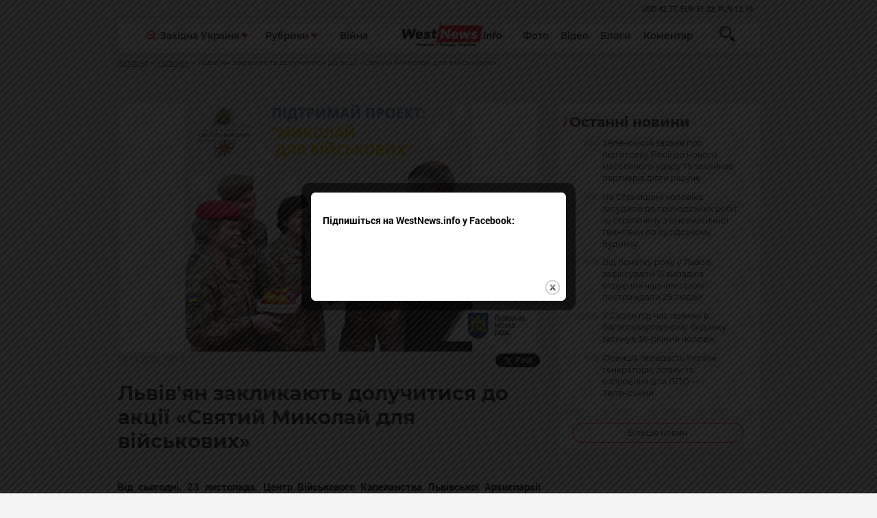

--- FILE ---
content_type: text/html; charset=windows-1251
request_url: https://westnews.info/news/Lvivyan-zaklikayut-doluchitisya-do-akciyi-Svyatij-Mikolaj-dlya-vijskovix.html
body_size: 10795
content:
<!DOCTYPE html>
<html xmlns="http://www.w3.org/1999/xhtml">
<head>
<base href="https://westnews.info/" />
<meta http-equiv="content-type" content="text/html;charset=windows-1251" />
	<meta name="format-detection" content="telephone=no">
	<meta name="viewport" content="width=device-width, initial-scale=1, user-scalable=no, maximum-scale=1">
<title>Львів'ян закликають долучитися до акції «Святий Миколай для військових»</title>

   <meta name="description" content="Від сьогодні, 23 листопада, Центр Військового Капеланства Львівської Архиєпархії УГКЦ, за підтримки Фундації Святого Миколая, організовують традиційну благодійну акцію «Святий Миколай для військових». Про початок щорічної акції повідомив настоятель Гарнізонного храму святих апостолів Петра і Павла отець Тарас Михальчук." />
	<link rel="stylesheet" type="text/css" href="css/style.css?ver=1.2" >		
	<link rel="stylesheet" type="text/css" href="css/print.css" >
								<meta property="og:image" content="https://westnews.info/stuff/news/52971.jpg">	
													<meta property="og:title" content="Львів'ян закликають долучитися до акції «Святий Миколай для військових»" />
<meta property="og:description" content="Від сьогодні, 23 листопада, Центр Військового Капеланства Львівської Архиєпархії УГКЦ, за підтримки Фундації Святого Миколая, організовують традиційну благодійну акцію «Святий Миколай для військових». Про початок щорічної акції повідомив настоятель Гарнізонного храму святих апостолів Петра і Павла отець Тарас Михальчук." />	
							

	<!--[if lt IE 9]><script src="js/html5.js"></script><![endif]-->
	<!-- Global site tag (gtag.js) - Google Analytics -->
<script async src="https://www.googletagmanager.com/gtag/js?id=UA-43726518-28"></script>
<script>
  window.dataLayer = window.dataLayer || [];
  function gtag(){dataLayer.push(arguments);}
  gtag('js', new Date());

  gtag('config', 'UA-43726518-28');
</script>

<script async src="https://pagead2.googlesyndication.com/pagead/js/adsbygoogle.js?client=ca-pub-6395260528404396"
     crossorigin="anonymous" defer></script>

</head>
<body class="loaded line">
	<!-- BEGIN BODY -->
	<!-- BEGIN CONTENT -->
	<div class="main-wrapper ">
		<!-- BEGIN HEADER -->
		<header class="header">
			<div class="container">
				<div class="row">
					<div class="col">
						<ul class="ch">
							<li></li>
						</ul>
					</div>
				</div>
				<div class="header-container">
					<div class="row row-nowrap">
						<div class="col header-left"> 
							<button class="headerleft-btn">
								<svg class="ham hamRotate ham4" viewBox="0 0 100 100">
									<path
									class="line top"
									d="m 70,33 h -40 c 0,0 -8.5,-0.149796 -8.5,8.5 0,8.649796 8.5,8.5 8.5,8.5 h 20 v -20" />
									<path
									class="line middle"
									d="m 70,50 h -40" />
									<path
									class="line bottom"
									d="m 30,67 h 40 c 0,0 8.5,0.149796 8.5,-8.5 0,-8.649796 -8.5,-8.5 -8.5,-8.5 h -20 v 20" />
								</svg>
							</button>
							<div class="headerleft-menu">
								<div class="headerleft-smenu">
									<a href="news.php/photo-day/" class="header-link" >Фото</a>
									<a href="news.php/video/" class="header-link" >Відео</a>
									<a href="news.php/blog/all" class="header-link" >Блоги</a>
									<a href="news.php/replica/" class="header-link" >Коментар</a>
								</div>
								<div class="ddl">
									<div class="ddl-cont ">
										<i class="ddl-icon ddl-icon--home">
											<svg   viewBox="0 0 50 51" fill="none" xmlns="http://www.w3.org/2000/svg">
												<use xlink:href="lib/defs.svg#icon-home"></use>
											</svg>
										</i>
		
										<div class="select select-icon">Західна Україна</div>
										<button class="ddl-btn">
											<img src="img/ddl-down.svg" alt="">
										</button>
									</div>
									<ul class="list">
										<li class="item"><a href="news.php/lvivshina/">Львів</a></li>
										<li class="item"><a href="news.php/ternopilshyna/">Тернопіль</a></li>
										<li class="item"><a href="news.php/Xmelnickij/">Хмельницький</a></li>
										<li class="item"><a href="news.php/bookovina/">Чернівці</a></li>
										<li class="item"><a href="news.php/zakarpatia/">Ужгород</a></li>
										<li class="item"><a href="news.php/rivnenshina/">Рівне</a></li>
										<li class="item"><a href="news.php/frankivsk/">Івано-Франківськ</a></li>
										<li class="item"><a href="news.php/volin/">Луцьк</a></li>
									</ul>
								</div> 
								<div class="ddl">
									<div class="ddl-cont">
		
										<div class="select select-icon">Рубрики</div>
										<button class="ddl-btn">
											<img src="img/ddl-down.svg" alt="">
										</button>
									</div>
									<ul class="list">
		
										<li class="item"><a href="news.php/Novini-z-frontu/">Новини з фронту</a></li>
										<li class="item"><a href="news.php/politics/">Політика</a></li>
										<li class="item"><a href="news.php/Economics/">Економіка</a></li>
										<li class="item"><a href="news.php/suspilstvo/">Суспільство</a></li>
										<li class="item"><a href="news.php/family-and-health/">Сім'я і здоров'я</a></li>
										<li class="item"><a href="news.php/tabloid/">Культура</a></li>
										<li class="item"><a href="news.php/Podii/">Події</a></li>
										<li class="item"><a href="news.php/sport/">Спорт</a></li>
										<li class="item"><a href="news.php/tourism/">Туризм</a></li>
										<li class="item"><a href="news.php/amazing-ukraine/">Неймовірна Україна</a></li>
		                                <li class="item"><a href="news.php/world/">Світ</a></li>
									</ul>
								</div> 
								<div class="col">
									<p class="sm-hidden"><a class="header-link header-link--sm" href="search.php?searchb=&search=%C2%B3%E9%ED%E0">Війна</a></p>
								</div>
							</div>
						</div>
						<div class="col header-logo"> 
							<a href="/"><img src="img/logo.svg" alt="Westnews - Західна Україна News"></a>
						</div>
						<div class="col header-right posr">
		
		
							<a href="news.php/photo-day/" class="header-link" >Фото</a>
							<a href="news.php/video/" class="header-link" >Відео</a>
							<a href="news.php/blog/all" class="header-link" >Блоги</a>
							<a href="news.php/replica/" class="header-link" >Коментар</a>
								<form action="search.php" class="search-form" method="get">
            <div class="search">
              <button type="submit" name="searchb"  class="search-btn">
                <svg  viewBox="0 0 24 24" fill="none" xmlns="http://www.w3.org/2000/svg">
                  <use xlink:href="lib/defs.svg#icon-search"></use>
                </svg>
              </button>
            </div>
            <div class="search-input">
              <input name="search" type="text" placeholder="Пошук...">
            </div>
          </form>
						</div>
					</div>
				</div>
			</div>
		</header>
		<!-- HEADER EOF   -->
		

		<main class="content js-padboth">
			<div class="container">
				<ul class="bcrums">
					<li><a href="/">Головна</a></li>
					<li><a href="news.php">Новини</a></li>
					<li>
						<p>Львів'ян закликають долучитися до акції «Святий Миколай для військових»</p>
					</li>
				</ul>
			</div>
			<div class="container mt-50">

				<div class="row">
				   	<div class="col-12 col-lg-8">
						<div class="topdiv">
					
												<img src="stuff/news/52971.jpg" class="adoptive" alt="">
														<div class="d-flex" style="flex-wrap:wrap;">
								<p class="bloglarge-data mt-a mb-a">
									23.11.2020, 13:17 
								</p>
								
								<div class="soc_cont">
							

<div id="fb-root"></div>
<div class="fb-like" data-send="false" data-layout="button_count" data-width="1" data-show-faces="false" data-share="true" data-action="recommend"></div>
	<a href="https://twitter.com/share" class="twitter-share-button" data-count="horizontal">Твітнути</a>
								
							</div>		
							</div>
							<div class="simple-text">	
								<h1>
									Львів'ян закликають долучитися до акції «Святий Миколай для військових»								</h1>
							</div>
														</div>
					</div>
				
					<div class="col-12 col-lg-8">

						<div class="simple-text">
						
						<p><b>Від сьогодні, 23 листопада, Центр Військового Капеланства Львівської Архиєпархії УГКЦ, за 
підтримки Фундації Святого Миколая, організовують традиційну благодійну акцію «Святий Миколай 
для військових». Про початок щорічної акції повідомив настоятель Гарнізонного храму святих 
апостолів Петра і Павла отець Тарас Михальчук.</b>
						
						<!-- Composite Start -->
<div id="M835316ScriptRootC1525989"></div>
<script src="https://jsc.mgid.com/w/e/westnews.info.1525989.js" async></script>
<!-- Composite End -->
						
						</p>
						
						
											  
					      <header>
<p>Про це повідомила пресслужба Львівської міської ради.</p>
</header>

<p>Фундація Святого Миколая проводить таку акцію вже шостий рік поспіль. За&nbsp;цей час тисячі військових у різних частинах нашої країни відчули теплу атмосферу свята. Минулого року, завдяки пожертвам людей доброї волі, капелани з&nbsp;подарунками відвідали понад 5000 військовослужбовців: курсантів, ліцеїстів, солдат строкової служби Збройних сил України та&nbsp;Національної гвардії України, військових у&nbsp;зоні ООС.</p>

<p>Підтримати проект &laquo;Святий Миколай для військових&raquo; можна, склавши пожертву у&nbsp;скриньку Фундації Святого Миколая у:</p>

<p>&mdash;&nbsp;Гарнізонному храмі свв. апп. Петра і Павла (м. Львів, вул. Театральна, 11);</p>

<p>&mdash;&nbsp;Студентському храмі Блаженного священномученика Олексія Зарицького (м. Львів, вул. Лукаша, 3а);</p>

<p>&mdash;&nbsp;Студентському храмі Святого рівноапостольного князя Володимира Великого (м. Львів, вул. Природна, 8а);</p>

<p>&mdash;&nbsp;Афганському храмі Стрітення Господа Бога і Спаса нашого Ісуса Христа (м. Львів, вул. Батуринська, 2);</p>

<p>&mdash;&nbsp;Храмі Пресвятого Серця Христового (м. Львів, вул. Диктова, 2А).</p>

						</div>
						<div class="hashtag">
							<!-- <svg class="hashtag-svg"
							viewBox="0 0 4 19" fill="none" xmlns="http://www.w3.org/2000/svg">
							<path d="M4 0H2.8L0 19H1.2L4 0Z"/>
													</svg> -->
  <form action="search.php?tagsearch=1" class="hashtag" method="get">
  <input name="tagsearch" type="hidden" value="1" />
		               <li class="hashtag-el"><label for="idtag-0">Святий Миколай</label><input class="hide" type="radio" id="idtag-0"  onchange="this.form.submit()" value="Святий Миколай" name="search" /></li>
      </form>
					
					</div>
					
	
					
											
<ins class="adsbygoogle"
     style="display:block"
     data-ad-format="autorelaxed"
     data-ad-client="ca-pub-6395260528404396"
     data-ad-slot="4668269051"></ins>
<script>
     (adsbygoogle = window.adsbygoogle || []).push({});
</script>
					<div class="mt-30">
						<p class="def-h1 def-h1--dec fz-21 ">За темою</p>
						<ul class="readalso">
														<li> <a href="https://westnews.info/news/De-na-Lvivshhini-mozhna-zustriti-svyatogo-Mikolaya-adresi-rezidencij.html" class="readalso-link">Де на Львівщині можна зустріти святого Миколая - адреси резиденцій</a><br /><p class="readalso-date">15.12.2020, 13:00</p></li>
														<li> <a href="https://westnews.info/news/U-Lvovi-z-nedili-zapracyuye-Rezidenciya-svyatogo-Mikolaya.html" class="readalso-link">У Львові з неділі запрацює Резиденція святого Миколая </a><br /><p class="readalso-date">10.12.2020, 17:13</p></li>
														<li> <a href="https://westnews.info/news/U-Lvovi-prosto-neba-vidbudetsya-vistava-Majsternya-Mikolaya.html" class="readalso-link">У Львові просто неба відбудеться вистава «Майстерня Миколая»</a><br /><p class="readalso-date">19.12.2019, 13:43</p></li>
														<li> <a href="https://westnews.info/news/U-Lvovi-spalaxnula-svyatkovimi-vognyami-golovna-yalink-mista.html" class="readalso-link">У Львові спалахнула святковими вогнями головна ялинка міста. Відео </a><br /><p class="readalso-date">18.12.2019, 19:25</p></li>
														<li> <a href="https://westnews.info/news/Den-Svyatogo-Mikolaya-svyato-miloserdya-i-dobrochinnosti.html" class="readalso-link">День Святого Миколая – свято милосердя і доброчинності</a><br /><p class="readalso-date">18.12.2019, 13:55</p></li>
														</ul>
					</div>

					<div class="mt-30">

<div data-type="_mgwidget" data-widget-id="1786316"></div>

<script>(function(w,q){w[q]=w[q]||[];w[q].push(["_mgc.load"])})(window,"_mgq");</script>

	
						
						<p class="def-h1 def-h1--dec fz-21 ">Обговорення</p>
						<div id="fb-root"></div>
			 			<div class="fb-comments" data-href="https://westnews.info/news/Lvivyan-zaklikayut-doluchitisya-do-akciyi-Svyatij-Mikolaj-dlya-vijskovix.html" 	data-width="100%" data-numposts="5">Завантаження плагіну facebook...</div>
						
					</div>

			
					<div class="mb-50">
						<p class="def-h1 def-h1--dec fz-21 ">Львів</p>
						<div class="row">
													<div class="col-12 col-lg-6">
								<a href="https://westnews.info/news/Na-Strijshhini-cholovika-zasudili-do-gromadskix-robit-za-strilyaninu-z-pnevmatichnoyi-gvintivki-po-susidskomu-budinku.html" class="aside" data-randomize="aside">
									<div class="aside-img" data-src style="background-image: url(stuff/news/tm/t_112689.jpg);">
										
									</div>  
									<div class="aside-text">
										<p class="aside-p" data-text>
											На Стрийщині чоловіка засудили до громадських робіт за стрілянину з пневматичної гвинтівки по сусідському будинку										</p>
										<p class="aside-data">
																					</p>
									</div>
								
								</a>
							</div>
												<div class="col-12 col-lg-6">
								<a href="https://westnews.info/news/Vid-pochatku-roku-u-Lvovi-zafiksuvali-15-vipadkiv-otruyennya-chadnim-gazom-postrazhdali-25-lyudej.html" class="aside" data-randomize="aside">
									<div class="aside-img" data-src style="background-image: url(stuff/news/tm/t_112688.jpeg);">
										
									</div>  
									<div class="aside-text">
										<p class="aside-p" data-text>
											Від початку року у Львові зафіксували 15 випадків отруєння чадним газом: постраждали 25 людей										</p>
										<p class="aside-data">
																					</p>
									</div>
								
								</a>
							</div>
												<div class="col-12 col-lg-6">
								<a href="https://westnews.info/news/U-Skole-pid-chas-pozhezhi-v-bagatokvartirnomu-budinku-zaginuv-36-richnij-cholovik.html" class="aside" data-randomize="aside">
									<div class="aside-img" data-src style="background-image: url(stuff/news/tm/t_112687.jpg);">
										
									</div>  
									<div class="aside-text">
										<p class="aside-p" data-text>
											У Сколе під час пожежі в багатоквартирному будинку загинув 36-річний чоловік										</p>
										<p class="aside-data">
																					</p>
									</div>
								
								</a>
							</div>
												<div class="col-12 col-lg-6">
								<a href="https://westnews.info/news/U-Lvovi-zatrimali-pidozryuvanogo-u-vbivstvi-krimskogo-mera-yake-stalosya-ponad-12-rokiv-tomu.html" class="aside" data-randomize="aside">
									<div class="aside-img" data-src style="background-image: url(stuff/news/tm/t_112685.jfif);">
										
									</div>  
									<div class="aside-text">
										<p class="aside-p" data-text>
											У Львові затримали підозрюваного у вбивстві кримського мера, яке сталося понад 12 років тому										</p>
										<p class="aside-data">
																					</p>
									</div>
								
								</a>
							</div>
												<div class="col-12 col-lg-6">
								<a href="https://westnews.info/news/Lvivska-deputatka-pislya-rozsliduvannya-pro-nezadeklarovanij-biznes-u-Polshhi-sklala-mandat.html" class="aside" data-randomize="aside">
									<div class="aside-img" data-src style="background-image: url(stuff/news/tm/t_112684.jpg);">
										
									</div>  
									<div class="aside-text">
										<p class="aside-p" data-text>
											Львівська депутатка після розслідування про незадекларований бізнес у Польщі склала мандат										</p>
										<p class="aside-data">
																					</p>
									</div>
								
								</a>
							</div>
												<div class="col-12 col-lg-6">
								<a href="https://westnews.info/news/Na-Lvivshhini-likviduvali-masshtabnu-sxemu-kontrabandi-psixotropiv-z-YES.html" class="aside" data-randomize="aside">
									<div class="aside-img" data-src style="background-image: url(stuff/news/tm/t_112681.jpg);">
										
									</div>  
									<div class="aside-text">
										<p class="aside-p" data-text>
											На Львівщині ліквідували масштабну схему контрабанди психотропів з ЄС										</p>
										<p class="aside-data">
																					</p>
									</div>
								
								</a>
							</div>
											
						</div>

					</div>
				</div>
				<div class="col-12 col-lg-4">
					<div class="js-dup">
						
							<div class="sidebar">
								<h1 class="def-h1">
									Останні новини
								</h1>
								<ul class="sidebar-list">
								
								
								
								        <li class="sidebar-item">
										<a href="https://westnews.info/news/Zelenskij-zayaviv-pro-pidgotovku-Rosiyi-do-novogo-masovanogo-udaru-ta-zaklikav-partneriv-diyati-rishuche.html" class="sidebar-link">
											<span class="sidebar-l">
												<span class="sidebar-date">21:34</span>
												 
												<i class="sidebar-icon">
													<svg viewBox="0 0 18 18" class="icon-camera">
														<use xlink:href="lib/defs.svg#icon-camera"></use>
													</svg>
												</i>
											</span>
											<span class="sidebar-r">
												Зеленський заявив про підготовку Росії до нового масованого удару та закликав партнерів діяти рішуче											</span>
										</a>
									</li>     
    
       
       <li class="sidebar-item">
										<a href="https://westnews.info/news/Na-Strijshhini-cholovika-zasudili-do-gromadskix-robit-za-strilyaninu-z-pnevmatichnoyi-gvintivki-po-susidskomu-budinku.html" class="sidebar-link">
											<span class="sidebar-l">
												<span class="sidebar-date">21:14</span>
												 
												<i class="sidebar-icon">
													<svg viewBox="0 0 18 18" class="icon-camera">
														<use xlink:href="lib/defs.svg#icon-camera"></use>
													</svg>
												</i>
											</span>
											<span class="sidebar-r">
												На Стрийщині чоловіка засудили до громадських робіт за стрілянину з пневматичної гвинтівки по сусідському будинку											</span>
										</a>
									</li>     
    
       
       <li class="sidebar-item">
										<a href="https://westnews.info/news/Vid-pochatku-roku-u-Lvovi-zafiksuvali-15-vipadkiv-otruyennya-chadnim-gazom-postrazhdali-25-lyudej.html" class="sidebar-link">
											<span class="sidebar-l">
												<span class="sidebar-date">21:01</span>
												 
												<i class="sidebar-icon">
													<svg viewBox="0 0 18 18" class="icon-camera">
														<use xlink:href="lib/defs.svg#icon-camera"></use>
													</svg>
												</i>
											</span>
											<span class="sidebar-r">
												Від початку року у Львові зафіксували 15 випадків отруєння чадним газом: постраждали 25 людей											</span>
										</a>
									</li>     
    
       
       <li class="sidebar-item">
										<a href="https://westnews.info/news/U-Skole-pid-chas-pozhezhi-v-bagatokvartirnomu-budinku-zaginuv-36-richnij-cholovik.html" class="sidebar-link">
											<span class="sidebar-l">
												<span class="sidebar-date">20:55</span>
												 
												<i class="sidebar-icon">
													<svg viewBox="0 0 18 18" class="icon-camera">
														<use xlink:href="lib/defs.svg#icon-camera"></use>
													</svg>
												</i>
											</span>
											<span class="sidebar-r">
												У Сколе під час пожежі в багатоквартирному будинку загинув 36-річний чоловік											</span>
										</a>
									</li>     
    
       
       <li class="sidebar-item">
										<a href="https://westnews.info/news/Franciya-peredast-Ukrayini-generatori-litaki-ta-ozbroyennya-dlya-PPO-Zelenskij.html" class="sidebar-link">
											<span class="sidebar-l">
												<span class="sidebar-date">19:53</span>
												 
												<i class="sidebar-icon">
													<svg viewBox="0 0 18 18" class="icon-camera">
														<use xlink:href="lib/defs.svg#icon-camera"></use>
													</svg>
												</i>
											</span>
											<span class="sidebar-r">
												Франція передасть Україні генератори, літаки та озброєння для ППО — Зеленський											</span>
										</a>
									</li>     
    
       
								</ul>
								<hr class="sidebar-hr">
								<a href="news.php" class="sidebar-more">Більше новин</a>
							</div>
							
							<ins class="adsbygoogle"
     style="display:block"
     data-ad-client="ca-pub-6395260528404396"
     data-ad-slot="4854318922"
     data-ad-format="auto"
     data-full-width-responsive="true"></ins>
<script>
     (adsbygoogle = window.adsbygoogle || []).push({});
</script>




						
						<p class="def-h1 def-h1--dec fz-21">ТОП</p>
					<div class="top">
															<a href="https://westnews.info/news/Udar-po-Lvivshhini-rosiya-atakuvala-obyekt-infrastrukturi-obijshlosya-bez-zhertv.html" class="top-el" style="background-image: url(stuff/news/tm/t_112649.webp)">
									<div class="top-shape">
										<span class="top-number">1</span>
									</div>
									<div class="top-text">
										<p class="top-p">Удар по Львівщині: росія атакувала об’єкт інфраструктури, обійшлося без жертв</p>
									</div>
								</a>
					
														<a href="https://westnews.info/news/Ochilnik-Lvivshhini-rozpoviv-pro-situaciyu-na-Zolochivshhini-pislya-ataki-BpLA.html" class="top-el" style="background-image: url(stuff/news/tm/t_112670.jpeg)">
									<div class="top-shape">
										<span class="top-number">2</span>
									</div>
									<div class="top-text">
										<p class="top-p">Очільник Львівщини розповів про ситуацію на Золочівщині після атаки БпЛА</p>
									</div>
								</a>
					
														<a href="https://westnews.info/news/Masovana-dronova-ataka-po-Ukrayini-PPO-zneshkodila-135-bezpilotnikiv-iz-165.html" class="top-el" style="background-image: url(stuff/news/tm/t_112648.webp)">
									<div class="top-shape">
										<span class="top-number">3</span>
									</div>
									<div class="top-text">
										<p class="top-p">Масована дронова атака по Україні: ППО знешкодила 135 безпілотників із 165</p>
									</div>
								</a>
					
														<a href="https://westnews.info/news/Na-Lvivshhini-proshhayutsya-z-narodnim-deputatom-Orestom-Salamaxoyu-yakij-zaginuv-u-DTP.html" class="top-el" style="background-image: url(stuff/news/tm/t_112652.jpg)">
									<div class="top-shape">
										<span class="top-number">4</span>
									</div>
									<div class="top-text">
										<p class="top-p">На Львівщині прощаються з народним депутатом Орестом Саламахою, який загинув у ДТП</p>
									</div>
								</a>
					
														<a href="https://westnews.info/news/Zadimlennya-ta-rizkij-zapax-u-Brodax-pislya-ataki-RF-u-misti-skasuvali-navchannya-v-shkolax.html" class="top-el" style="background-image: url(stuff/news/tm/t_112650.webp)">
									<div class="top-shape">
										<span class="top-number">5</span>
									</div>
									<div class="top-text">
										<p class="top-p">Задимлення та різкий запах у Бродах після атаки РФ: у місті скасували навчання в школах</p>
									</div>
								</a>
					
													</div>
						<p class="def-h1 def-h1--dec fz-21">ФОТО</p>
															<div class="" >  <!-- remove тег для отработки скрипта -->
								<a href="https://westnews.info/news/Na-Xmelnichchini-vikrito-potuzhnu-narkolaboratoriyu-ta-zatrimano-uchasnikiv-bandi.html"  class="video" data-src style="background-image: url(stuff/news/tm/t_100186.jpeg);">
									<img src="img/videoposter.jpg" class="video-poster" alt="">
									<div class="video-shape">
										<p class="video-text"  data-text>
											На Хмельниччині викрито потужну нарколабораторію та затримано учасників банди										</p>
									</div>
								</a>
							</div> 
														<p class="def-h1 def-h1--dec fz-21">Відео</p>
						
												<a href="https://westnews.info/news/Xovavsya-na-sosni-prikordonniki-zatrimali-zhitelya-Kiyivshhini-bilya-kordonu-z-Bilorussyu.html" class="video" style="background-image: url(stuff/news/tm/t_104783.png);">
							<img src="img/videoposter.jpg" class="video-poster" alt="">
							<div class="video-shape">
								<i class="video-icon">
									<svg viewBox="0 0 18 18" class="icon-camera">
										<use xlink:href="lib/defs.svg#icon-camera"></use>
									</svg>
								</i>
								<p class="video-text">
									Ховався на сосні: прикордонники затримали жителя Київщини біля кордону з Білоруссю								</p>
							</div>
						</a>
     						<p class="def-h1 def-h1--dec fz-21">Коментар</p>
																	<div class="comm">
							<a href="https://westnews.info/news/Pro-napad-na-vijskovosluzhbovciv-TCK-na-Lvivshhini.html" class="comm-img">
								<img src="stuff/news/tm/t_102928.jpg" alt="">
							</a>
							<div class="comm-care">
								<div class="comm-about">
									<a href="https://westnews.info/news/Pro-napad-na-vijskovosluzhbovciv-TCK-na-Lvivshhini.html">	Про напад на військовослужбовців ТЦК на Львівщині</a>
								</div>
								<div class="comm-date">
									<p>2025-02-19 11:31:54</p>
								</div>
							
							</div>
						</div>
												<p class="def-h1 def-h1--dec fz-21">Блоги</p>
																<a href="https://westnews.info/news/Strilyanina-v-shkoli-bezpeka-ditej-i-problema-nelegalnoyi-zbroyi-v-Ukrayini.html" class="blogel" >
              <div class="blogel-ls">
                <div class="blogel-avat">
                  <div class="blogel-img" style="background-image: url(stuff/blogs/9.jpg)">
                    <img src="img/squere.jpg" alt="" class="">
                  </div>
                </div>
                <p class="blogel-name">Михайло Цимбалюк</p>
             
              </div>
              <div class="blogel-rs">
                <div class="blogel-text">
                  <p>Стрілянина в школі, безпека дітей і проблема нелегальної зброї в Україні </p>
                </div>
                <p class="blogel-data">
                                  </p>
              </div>
            </a>
															<a href="https://westnews.info/news/Pro-molodizhni-radi-zakidi-ta-priklad-nebazhannya-virishuvati-problemi.html" class="blogel" >
              <div class="blogel-ls">
                <div class="blogel-avat">
                  <div class="blogel-img" style="background-image: url(stuff/blogs/koziychuk.jpeg)">
                    <img src="img/squere.jpg" alt="" class="">
                  </div>
                </div>
                <p class="blogel-name">Богдан Козійчук</p>
             
              </div>
              <div class="blogel-rs">
                <div class="blogel-text">
                  <p>Про молодіжні ради, закиди та приклад небажання вирішувати проблеми</p>
                </div>
                <p class="blogel-data">
                                  </p>
              </div>
            </a>
															<a href="https://westnews.info/news/Pensijnij-byudzhet-znovu-zavis-chomu-uryad-ignoruye-ukrayinskix-pensioneriv.html" class="blogel" >
              <div class="blogel-ls">
                <div class="blogel-avat">
                  <div class="blogel-img" style="background-image: url(stuff/blogs/9.jpg)">
                    <img src="img/squere.jpg" alt="" class="">
                  </div>
                </div>
                <p class="blogel-name">Михайло Цимбалюк</p>
             
              </div>
              <div class="blogel-rs">
                <div class="blogel-text">
                  <p>Пенсійний бюджет знову «завис»: чому уряд ігнорує українських пенсіонерів </p>
                </div>
                <p class="blogel-data">
                                  </p>
              </div>
            </a>
										
				
<ins class="adsbygoogle"
     style="display:block; text-align:center;"
     data-ad-layout="in-article"
     data-ad-format="fluid"
     data-ad-client="ca-pub-6395260528404396"
     data-ad-slot="6719717322"></ins>
<script>
     (adsbygoogle = window.adsbygoogle || []).push({});
</script>
			
					
					</div>
				</div>
			</div>
		</div>
	</main>
<script>
(function(doc, script) {
  var js, 
      fjs = doc.getElementsByTagName(script)[0],
      frag = doc.createDocumentFragment(),
      add = function(url, id) {
          if (doc.getElementById(id)) {return;}
          js = doc.createElement(script);
          js.src = url;
          id && (js.id = id);
          frag.appendChild( js );
      };

    // Facebook SDK
    add('//connect.facebook.net/uk_UA/all.js#xfbml=1&appId=306973403293135', 'facebook-jssdk');
    // Twitter SDK
    add('//platform.twitter.com/widgets.js');

    fjs.parentNode.insertBefore(frag, fjs);
}(document, 'script'));

</script>


		
		<!-- BEGIN FOOTER -->	
	
	<footer class="footer">
		<div class="container">
			<div class="row">
				<div class="col">
					<div class="footer-logo">
						<a href="#"><img src="img/logo.svg" alt="Westnews - Західна Україна News" class="logo"></a>
						<p class="footer-discr">
							Команда інформаційного ресурсу Західна Україна News своєчасно розповідає своїй аудиторії про найважливіші події, особливо зосереджуючись на областях Західної України. Доречні факти, тенденції та різноманітні цікавинки охоплюють ключові сфери життя, акцентуючи на головних повідомленнях зі стрічок новин інформаційних агенцій
						</p>
						<ul class="social">
							<li>
								<a href="https://www.facebook.com/westukrnews">
									<i class="social-icon">
										<svg width="46" height="46" viewBox="0 0 46 46" fill="none" xmlns="http://www.w3.org/2000/svg">
											<use xlink:href="lib/defs.svg#icon-face"></use>
										</svg>
									</i>
								</a>
							</li>
					
						</ul>
						
					</div>
				</div>
				<div class="col-12 col-sm-12 col-md-8">
					<div class="row">
						<div class="col">
							<p class="footer-h1">Регіони</p>
							<ul class="footer-list">
								<li><a href="news.php/west-ukraine/">Західна Україна</a></li>
									<li class="item"><a href="news.php/lvivshina/">Львів</a></li>
										<li class="item"><a href="news.php/ternopilshyna/">Тернопіль</a></li>
										<li class="item"><a href="news.php/Xmelnickij/">Хмельницький</a></li>
										<li class="item"><a href="news.php/boookovina/">Чернівці</a></li>
										<li class="item"><a href="news.php/zakarpatia/">Ужгород</a></li>
										<li class="item"><a href="news.php/rivnenshina/">Рівне</a></li>
										<li class="item"><a href="news.php/frankivsk/">Івано-Франківськ</a></li>
										<li class="item"><a href="news.php/volin/">Луцьк</a></li>
							</ul>
						</div>
						<div class="col">
							<p class="footer-h1">Рубрики</p>
							<ul class="footer-list">
										<li><a class="bold" href="news.php/Novini-z-frontu/">Новини з фронту</a></li>
										<li><a href="news.php/politics/">Політика</a></li>
										<li><a href="news.php/economics/">Економіка</a></li>
										<li><a href="news.php/suspilstvo/">Суспільство</a></li>
										<li><a href="news.php/family-and-health/">Сім'я і здоров'я</a></li>
										<li><a href="news.php/tabloid/">Культура</a></li>
										<li><a href="news.php/Podii/">Події</a></li>
										<li><a href="news.php/sport/">Спорт</a></li>
										<li><a href="news.php/tourism/">Туризм</a></li>
										<li><a href="news.php/amazing-ukraine/">Неймовірна Україна</a></li>
										<li><a href="news.php/world/">Світ</a></li>
							</ul>
	
						</div>
						<div class="col">
							<p class="footer-h1">НАГОЛОС</p>
							<ul class="footer-list">
								<li><a href="search.php?searchb=&search=%E4%EE%F1%F2%F0%EE%EA%EE%E2%B3+%E2%E8%E1%EE%F0%E8">Спецтема</a></li>
								<li><a href="news.php/lvivshina/">Львів</a></li>
								<li><a href="news.php/video/">Відео</a></li>
								<li><a href="news.php/photo-day/">Фото</a></li>
								<li><a href="news.php/blog/all">Блоги</a></li>
								<li><a href="news.php/replica/">Коментар</a></li>
							</ul>
						</div>
						<div class="col">
							<p class="footer-h1">Редакція</p>
							<ul class="footer-list">
								<li><a href="about_us.html">Про нас</a></li>
								<li><a href="Advertisement.html">Реклама на сайті</a></li>
								<li><a href="Privacy.html">Політика конфіденційності</a></li>
							</ul>
						</div>
					</div>
					
			
				</div>
				
								<div class="row">
								<div class="col">
			<p class="footer-discr">При повному або частковому відтворенні матеріалів активне посилання на westnews.info обов'язкове. Адміністрація сайту може не поділяти думку автора і не несе відповідальності за авторські матеріали.</p>
			</div>
			<div class="col-12 col-sm-12 col-md-8">
			<p class="footer-discr" style="text-align:right;">© 2018—2026 westnews.info Розробка та підтримка <a href="https://bds-studio.com/" target="_blank" title="Розробка сайтів, додатків, підтримка">BDS-studio</a></p>
			</div>
			
			</div>
			
			
			</div>
			
			
		</div>
	</footer>
	<!-- FOOTER EOF   -->
	<div class="loader">
		<div class="loader-window">
			<div class="loader-bar"></div>
			<div class="loader-bar"></div>
			<div class="loader-bar"></div>
			<div class="loader-bar"></div>
			<div class="loader-bar"></div>
			<div class="loader-ball"></div>
		</div>
	</div>
</div>
<!-- BODY EOF   -->
<div class="icon-load"></div>		
<script type="text/javascript" src="js/custom.js?ver=1.4" ></script>

<script type="text/javascript">
    $(document).ready(function(){
		
		
		
		if (document.cookie.indexOf('visited=true') == -1) {
           var fifteenDays = 1000*60*60*24*30;
           var expires = new Date((new Date()).valueOf() + fifteenDays);
           document.cookie = "visited=true;expires=" + expires.toUTCString();
       $.colorbox({width:"400px", inline:true, href:"#subscribe"});
           }
    });
		
 
    </script>
        <!-- This contains the hidden content for inline calls -->

            <div style='display:none'>
       <div id='subscribe' style='padding:10px; background:#fff;'>
            <h3 class="box-title">Підпишіться на WestNews.info у Facebook:<center>
		
			</center></h3> 
          <center>
	<iframe src="https://www.facebook.com/plugins/like.php?href=https%3A%2F%2Fwww.facebook.com%2Fwestukrnews%2F&width=225&layout=button_count&action=like&size=large&show_faces=true&share=true&height=46&appId=306973403293135" width="225" height="46" style="border:none;overflow:hidden" scrolling="no" frameborder="0" allowTransparency="true" allow="encrypted-media"></iframe>
			
  
    </center>

</div>
</div>
</body>
</html>

--- FILE ---
content_type: text/html; charset=utf-8
request_url: https://www.google.com/recaptcha/api2/aframe
body_size: 247
content:
<!DOCTYPE HTML><html><head><meta http-equiv="content-type" content="text/html; charset=UTF-8"></head><body><script nonce="7CoOLrzh7vGti5wECiog7Q">/** Anti-fraud and anti-abuse applications only. See google.com/recaptcha */ try{var clients={'sodar':'https://pagead2.googlesyndication.com/pagead/sodar?'};window.addEventListener("message",function(a){try{if(a.source===window.parent){var b=JSON.parse(a.data);var c=clients[b['id']];if(c){var d=document.createElement('img');d.src=c+b['params']+'&rc='+(localStorage.getItem("rc::a")?sessionStorage.getItem("rc::b"):"");window.document.body.appendChild(d);sessionStorage.setItem("rc::e",parseInt(sessionStorage.getItem("rc::e")||0)+1);localStorage.setItem("rc::h",'1769628987346');}}}catch(b){}});window.parent.postMessage("_grecaptcha_ready", "*");}catch(b){}</script></body></html>

--- FILE ---
content_type: text/css
request_url: https://westnews.info/css/print.css
body_size: 85
content:
@media print {
  header, footer {
    display: none; } }
